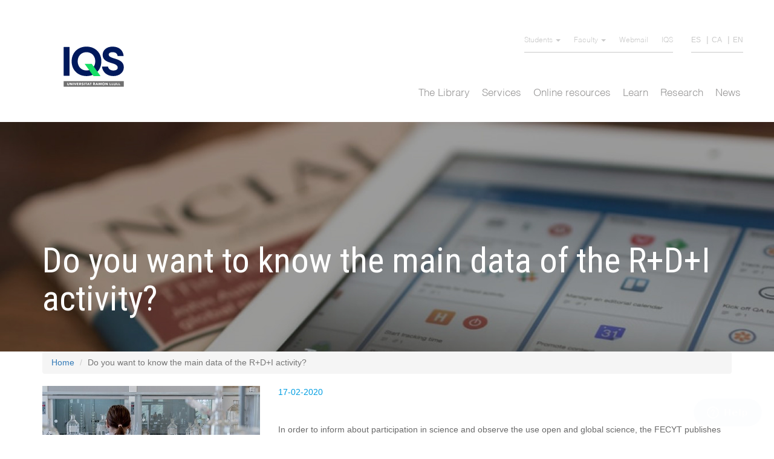

--- FILE ---
content_type: text/html; charset=utf-8
request_url: https://biblioteca.iqs.edu/en/do-you-want-know-main-data-rdi-activity
body_size: 8624
content:
<!DOCTYPE html>
<html lang="en" dir="ltr" prefix="content: http://purl.org/rss/1.0/modules/content/ dc: http://purl.org/dc/terms/ foaf: http://xmlns.com/foaf/0.1/ og: http://ogp.me/ns# rdfs: http://www.w3.org/2000/01/rdf-schema# sioc: http://rdfs.org/sioc/ns# sioct: http://rdfs.org/sioc/types# skos: http://www.w3.org/2004/02/skos/core# xsd: http://www.w3.org/2001/XMLSchema#">
<head>
  <link rel="profile" href="http://www.w3.org/1999/xhtml/vocab" />
  <meta name="viewport" content="width=device-width, initial-scale=1.0">
  <meta http-equiv="Content-Type" content="text/html; charset=utf-8" />
<meta name="Generator" content="Drupal 7 (http://drupal.org)" />
<link rel="canonical" href="/en/do-you-want-know-main-data-rdi-activity" />
<link rel="shortlink" href="/en/node/760" />
<link rel="shortcut icon" href="https://biblioteca.iqs.edu/sites/all/themes/mysubtheme/favicon.ico" type="image/vnd.microsoft.icon" />
  <title>Do you want to know the main data of the R+D+I activity? | Biblioteca IQS</title>
  <style>
@import url("https://biblioteca.iqs.edu/modules/system/system.base.css?rr5bew");
</style>
<style>
@import url("https://biblioteca.iqs.edu/sites/all/modules/calendar/css/calendar_multiday.css?rr5bew");
@import url("https://biblioteca.iqs.edu/sites/all/modules/calendar_tooltips/calendar_tooltips.css?rr5bew");
@import url("https://biblioteca.iqs.edu/sites/all/modules/date/date_api/date.css?rr5bew");
@import url("https://biblioteca.iqs.edu/sites/all/modules/date/date_popup/themes/datepicker.1.7.css?rr5bew");
@import url("https://biblioteca.iqs.edu/sites/all/modules/date/date_repeat_field/date_repeat_field.css?rr5bew");
@import url("https://biblioteca.iqs.edu/modules/field/theme/field.css?rr5bew");
@import url("https://biblioteca.iqs.edu/modules/node/node.css?rr5bew");
@import url("https://biblioteca.iqs.edu/sites/all/modules/views/css/views.css?rr5bew");
@import url("https://biblioteca.iqs.edu/sites/all/modules/ckeditor/css/ckeditor.css?rr5bew");
</style>
<style>
@import url("https://biblioteca.iqs.edu/sites/all/modules/ctools/css/ctools.css?rr5bew");
@import url("https://biblioteca.iqs.edu/modules/locale/locale.css?rr5bew");
@import url("https://biblioteca.iqs.edu/sites/all/modules/webform/css/webform.css?rr5bew");
</style>
<style>
@import url("https://biblioteca.iqs.edu/sites/all/themes/mysubtheme/css/style.css?rr5bew");
@import url("https://biblioteca.iqs.edu/sites/all/themes/mysubtheme/css/optimo.css?rr5bew");
</style>
  <!-- HTML5 element support for IE6-8 -->
  <!--[if lt IE 9]>
    <script src="https://cdn.jsdelivr.net/html5shiv/3.7.3/html5shiv-printshiv.min.js"></script>
  <![endif]-->
  <script src="https://biblioteca.iqs.edu/sites/all/modules/jquery_update/replace/jquery/1.10/jquery.min.js?v=1.10.2"></script>
<script src="https://biblioteca.iqs.edu/misc/jquery-extend-3.4.0.js?v=1.10.2"></script>
<script src="https://biblioteca.iqs.edu/misc/jquery-html-prefilter-3.5.0-backport.js?v=1.10.2"></script>
<script src="https://biblioteca.iqs.edu/misc/jquery.once.js?v=1.2"></script>
<script src="https://biblioteca.iqs.edu/misc/drupal.js?rr5bew"></script>
<script src="https://biblioteca.iqs.edu/sites/all/modules/beautytips/js/jquery.bt.min.js?v=0.9.5-rc1"></script>
<script src="https://biblioteca.iqs.edu/sites/all/modules/beautytips/js/beautytips.min.js?v=7.x-2.x"></script>
<script src="https://biblioteca.iqs.edu/sites/all/modules/field_group/field_group.js?rr5bew"></script>
<script src="https://biblioteca.iqs.edu/sites/all/modules/webform/js/webform.js?rr5bew"></script>
<script src="https://biblioteca.iqs.edu/sites/all/themes/mysubtheme/bootstrap/assets/javascripts/bootstrap/affix.js?rr5bew"></script>
<script src="https://biblioteca.iqs.edu/sites/all/themes/mysubtheme/bootstrap/assets/javascripts/bootstrap/alert.js?rr5bew"></script>
<script src="https://biblioteca.iqs.edu/sites/all/themes/mysubtheme/bootstrap/assets/javascripts/bootstrap/button.js?rr5bew"></script>
<script src="https://biblioteca.iqs.edu/sites/all/themes/mysubtheme/bootstrap/assets/javascripts/bootstrap/carousel.js?rr5bew"></script>
<script src="https://biblioteca.iqs.edu/sites/all/themes/mysubtheme/bootstrap/assets/javascripts/bootstrap/collapse.js?rr5bew"></script>
<script src="https://biblioteca.iqs.edu/sites/all/themes/mysubtheme/bootstrap/assets/javascripts/bootstrap/dropdown.js?rr5bew"></script>
<script src="https://biblioteca.iqs.edu/sites/all/themes/mysubtheme/bootstrap/assets/javascripts/bootstrap/modal.js?rr5bew"></script>
<script src="https://biblioteca.iqs.edu/sites/all/themes/mysubtheme/bootstrap/assets/javascripts/bootstrap/tooltip.js?rr5bew"></script>
<script src="https://biblioteca.iqs.edu/sites/all/themes/mysubtheme/bootstrap/assets/javascripts/bootstrap/popover.js?rr5bew"></script>
<script src="https://biblioteca.iqs.edu/sites/all/themes/mysubtheme/bootstrap/assets/javascripts/bootstrap/scrollspy.js?rr5bew"></script>
<script src="https://biblioteca.iqs.edu/sites/all/themes/mysubtheme/bootstrap/assets/javascripts/bootstrap/tab.js?rr5bew"></script>
<script src="https://biblioteca.iqs.edu/sites/all/themes/mysubtheme/bootstrap/assets/javascripts/bootstrap/transition.js?rr5bew"></script>
<script src="https://biblioteca.iqs.edu/sites/all/themes/mysubtheme/js/scripts.js?rr5bew"></script>
<script>jQuery.extend(Drupal.settings, {"basePath":"\/","pathPrefix":"en\/","ajaxPageState":{"theme":"mysubtheme","theme_token":"pfuBfvT44QdSILRoJKUuL9SQJn8Ei_Ve8b8xb2sAWQQ","js":{"sites\/all\/themes\/bootstrap\/js\/bootstrap.js":1,"sites\/all\/modules\/jquery_update\/replace\/jquery\/1.10\/jquery.min.js":1,"misc\/jquery-extend-3.4.0.js":1,"misc\/jquery-html-prefilter-3.5.0-backport.js":1,"misc\/jquery.once.js":1,"misc\/drupal.js":1,"sites\/all\/modules\/beautytips\/js\/jquery.bt.min.js":1,"sites\/all\/modules\/beautytips\/js\/beautytips.min.js":1,"sites\/all\/modules\/field_group\/field_group.js":1,"sites\/all\/modules\/webform\/js\/webform.js":1,"sites\/all\/themes\/mysubtheme\/bootstrap\/assets\/javascripts\/bootstrap\/affix.js":1,"sites\/all\/themes\/mysubtheme\/bootstrap\/assets\/javascripts\/bootstrap\/alert.js":1,"sites\/all\/themes\/mysubtheme\/bootstrap\/assets\/javascripts\/bootstrap\/button.js":1,"sites\/all\/themes\/mysubtheme\/bootstrap\/assets\/javascripts\/bootstrap\/carousel.js":1,"sites\/all\/themes\/mysubtheme\/bootstrap\/assets\/javascripts\/bootstrap\/collapse.js":1,"sites\/all\/themes\/mysubtheme\/bootstrap\/assets\/javascripts\/bootstrap\/dropdown.js":1,"sites\/all\/themes\/mysubtheme\/bootstrap\/assets\/javascripts\/bootstrap\/modal.js":1,"sites\/all\/themes\/mysubtheme\/bootstrap\/assets\/javascripts\/bootstrap\/tooltip.js":1,"sites\/all\/themes\/mysubtheme\/bootstrap\/assets\/javascripts\/bootstrap\/popover.js":1,"sites\/all\/themes\/mysubtheme\/bootstrap\/assets\/javascripts\/bootstrap\/scrollspy.js":1,"sites\/all\/themes\/mysubtheme\/bootstrap\/assets\/javascripts\/bootstrap\/tab.js":1,"sites\/all\/themes\/mysubtheme\/bootstrap\/assets\/javascripts\/bootstrap\/transition.js":1,"sites\/all\/themes\/mysubtheme\/js\/scripts.js":1},"css":{"modules\/system\/system.base.css":1,"sites\/all\/modules\/calendar\/css\/calendar_multiday.css":1,"sites\/all\/modules\/calendar_tooltips\/calendar_tooltips.css":1,"sites\/all\/modules\/date\/date_api\/date.css":1,"sites\/all\/modules\/date\/date_popup\/themes\/datepicker.1.7.css":1,"sites\/all\/modules\/date\/date_repeat_field\/date_repeat_field.css":1,"modules\/field\/theme\/field.css":1,"modules\/node\/node.css":1,"sites\/all\/modules\/views\/css\/views.css":1,"sites\/all\/modules\/ckeditor\/css\/ckeditor.css":1,"sites\/all\/modules\/ctools\/css\/ctools.css":1,"modules\/locale\/locale.css":1,"sites\/all\/modules\/webform\/css\/webform.css":1,"sites\/all\/themes\/mysubtheme\/css\/style.css":1,"sites\/all\/themes\/mysubtheme\/css\/optimo.css":1}},"beautytipStyles":{"default":{"fill":"#000000","padding":8,"strokeStyle":"#B7B7B7","cornerRadius":0,"cssStyles":{"fontFamily":"\u0026quot;lucida grande\u0026quot;,tahoma,verdana,arial,sans-serif","fontSize":"11px","color":"#ffffff"},"shadow":"1"},"plain":[],"netflix":{"positions":["right","left"],"fill":"#FFF","padding":5,"shadow":true,"shadowBlur":12,"strokeStyle":"#B9090B","spikeLength":50,"spikeGirth":60,"cornerRadius":10,"centerPointY":0.1,"overlap":-8,"cssStyles":{"fontSize":"12px","fontFamily":"arial,helvetica,sans-serif"}},"facebook":{"fill":"#F7F7F7","padding":8,"strokeStyle":"#B7B7B7","cornerRadius":0,"cssStyles":{"fontFamily":"\u0022lucida grande\u0022,tahoma,verdana,arial,sans-serif","fontSize":"11px"}},"transparent":{"fill":"rgba(0, 0, 0, .8)","padding":20,"strokeStyle":"#CC0","strokeWidth":3,"spikeLength":40,"spikeGirth":40,"cornerRadius":40,"cssStyles":{"color":"#FFF","fontWeight":"bold"}},"big-green":{"fill":"#00FF4E","padding":20,"strokeWidth":0,"spikeLength":40,"spikeGirth":40,"cornerRadius":15,"cssStyles":{"fontFamily":"\u0022lucida grande\u0022,tahoma,verdana,arial,sans-serif","fontSize":"14px"}},"google-maps":{"positions":["top","bottom"],"fill":"#FFF","padding":15,"strokeStyle":"#ABABAB","strokeWidth":1,"spikeLength":65,"spikeGirth":40,"cornerRadius":25,"centerPointX":0.9,"cssStyles":[]},"hulu":{"fill":"#F4F4F4","strokeStyle":"#666666","spikeLength":20,"spikeGirth":10,"width":350,"overlap":0,"centerPointY":1,"cornerRadius":0,"cssStyles":{"fontFamily":"\u0022Lucida Grande\u0022,Helvetica,Arial,Verdana,sans-serif","fontSize":"12px","padding":"10px 14px"},"shadow":true,"shadowColor":"rgba(0,0,0,.5)","shadowBlur":8,"shadowOffsetX":4,"shadowOffsetY":4}},"beautytips":{"calendar-tooltips":{"cssSelect":".calendar-calendar .mini-day-on a, .calendar-calendar .day a, .calendar-calendar .mini-day-on span, .calendar-calendar .day span","contentSelector":"$(this).next().html()","trigger":["mouseover","mouseout"],"style":"facebook","list":["contentSelector","trigger"]}},"field_group":{"div":"full"},"urlIsAjaxTrusted":{"\/en\/do-you-want-know-main-data-rdi-activity":true},"bootstrap":{"anchorsFix":"0","anchorsSmoothScrolling":"0","formHasError":1,"popoverEnabled":1,"popoverOptions":{"animation":1,"html":0,"placement":"right","selector":"","trigger":"click","triggerAutoclose":1,"title":"","content":"","delay":0,"container":"body"},"tooltipEnabled":1,"tooltipOptions":{"animation":1,"html":0,"placement":"auto left","selector":"","trigger":"hover focus","delay":0,"container":"body"}}});</script>
    <script>
        (function(i,s,o,g,r,a,m){i['GoogleAnalyticsObject']=r;i[r]=i[r]||function(){
            (i[r].q=i[r].q||[]).push(arguments)},i[r].l=1*new Date();a=s.createElement(o),
            m=s.getElementsByTagName(o)[0];a.async=1;a.src=g;m.parentNode.insertBefore(a,m)
        })(window,document,'script','//www.google-analytics.com/analytics.js','ga');

        ga('create', 'UA-62942558-1', 'auto');
        ga('send', 'pageview');

    </script>

    <!-- Analytics -->
    <!-- Google tag (gtag.js) -->
      <script async src="https://www.googletagmanager.com/gtag/js?id=G-487W9EPKKV"></script>
      <script>
        window.dataLayer = window.dataLayer || [];
        function gtag(){dataLayer.push(arguments);}
        gtag('js', new Date());

        gtag('config', 'G-487W9EPKKV');
      </script>
    <!-- Analytics -->

    <script src="https://use.fontawesome.com/10a078522e.js"></script>
</head>
<body class="html not-front not-logged-in no-sidebars page-node page-node- page-node-760 node-type-news i18n-en">
  <div id="skip-link">
    <a href="#main-content" class="element-invisible element-focusable">Skip to main content</a>
  </div>
    
<header id="navbar" role="banner" class="navbar container navbar-default">
    <div id="navbardiv">
        <div  class="content-header container">
      <div class="region region-header">
    <section id="block-menu-block-2" class="block block-menu-block clearfix">

      
  <div class="menu-block-wrapper menu-block-2 menu-name-menu-secondary-menu parent-mlid-0 menu-level-1">
  <ul class="menu nav"><li class="first expanded menu-mlid-838 dropdown"><a href="/en" title="" class="dropdown-toggle dropdown-toggle" data-toggle="dropdown">Students <span class="caret"></span></a><ul class="dropdown-menu"><li class="first leaf menu-mlid-840"><a href="https://moodle.iqs.url.edu/login/index.php?lang=en" title="">Virtual Campus</a></li>
<li class="last leaf menu-mlid-842"><a href="https://sgaw.iqs.url.edu/cosmos/Controlador/?apl=Uninavs&amp;gu=a&amp;idNav=inicio&amp;NuevaSesionUsuario=true&amp;NombreUsuarioAlumno=ALUMNO&amp;idioma=en.GB&amp;chl=S" title="">SIGMA</a></li>
</ul></li>
<li class="expanded menu-mlid-844 dropdown"><a href="/en" title="" class="dropdown-toggle dropdown-toggle" data-toggle="dropdown">Faculty <span class="caret"></span></a><ul class="dropdown-menu"><li class="first leaf menu-mlid-846"><a href="https://moodle.iqs.url.edu/login/index.php?lang=en" title="" target="_blank">Virtual Campus</a></li>
<li class="last leaf menu-mlid-848"><a href="https://sgaw.iqs.url.edu/cosmos/Controlador/?apl=Uninavs&amp;gu=s&amp;idNav=inicio&amp;NuevaSesionUsuario=true&amp;idioma=en.GB&amp;chl=S" title="" target="_blank">SIGMA</a></li>
</ul></li>
<li class="leaf menu-mlid-851"><a href="https://outlook.office.com/mail" title="" target="_blank">Webmail</a></li>
<li class="last leaf menu-mlid-853"><a href="https://www.iqs.edu/en" title="" target="_blank">IQS</a></li>
</ul></div>

</section>
<section id="block-locale-language" class="block block-locale clearfix">

      
  <ul class="language-switcher-locale-url"><li class="es first"><a href="/es/quieres-conocer-los-principales-datos-de-la-actividad-idi" class="language-link language-link" xml:lang="es" title="¿Quieres conocer los principales datos de la actividad I+D+I?">ES</a></li>
<li class="ca"><a href="/ca/vols-coneixer-les-dades-principals-de-lactivitat-rdi" class="language-link language-link" xml:lang="ca" title="Vols conèixer les dades principals de l&#039;activitat R+D+I?">CA</a></li>
<li class="en last active"><a href="/en/do-you-want-know-main-data-rdi-activity" class="language-link active language-link active" xml:lang="en" title="Do you want to know the main data of the R+D+I activity?">EN</a></li>
</ul>
</section>
  </div>

    <div class="navbar-header">
              <a class="logo navbar-btn pull-left" href="/en" title="Home">
          <!-- <img src="https://biblioteca.iqs.edu/sites/default/files/logo.png" alt="Home" /> -->
          <img src="/sites/default/files/logo_nou.svg" alt="Home" style="width:140px" />
        </a>
      
      
              <button type="button" class="navbar-toggle" data-toggle="collapse" data-target="#navbar-collapse">
          <span class="sr-only">Toggle navigation</span>
          <span class="icon-bar"></span>
          <span class="icon-bar"></span>
          <span class="icon-bar"></span>
        </button>
      
      <div class="language-responsive">
        <ul class="language-switcher-locale-url"><li class="es first"><a href="/es/quieres-conocer-los-principales-datos-de-la-actividad-idi" class="language-link language-link" xml:lang="es" title="¿Quieres conocer los principales datos de la actividad I+D+I?">ES</a></li>
<li class="ca"><a href="/ca/vols-coneixer-les-dades-principals-de-lactivitat-rdi" class="language-link language-link" xml:lang="ca" title="Vols conèixer les dades principals de l&#039;activitat R+D+I?">CA</a></li>
<li class="en last active"><a href="/en/do-you-want-know-main-data-rdi-activity" class="language-link active language-link active" xml:lang="en" title="Do you want to know the main data of the R+D+I activity?">EN</a></li>
</ul>      </div>
    </div>

          <div class="navbar-collapse collapse" id="navbar-collapse">
        <nav role="navigation">
                                                                            <div class="main-menu-desktop"><nav class="menu-name-main-menu">
    <div class="region region-navigation">
        <!-- Collect the nav links, forms, and other content for toggling -->
        <div class="menuprincipal" id="bs-example-navbar-collapse-1">
                        <ul class="menu nav">
                                                        <li  class="dropdown"  id="menu_1">
                        <a href="javascript:void(null);"  class="dropdown-toggle" data-toggle="dropdownNO"  >The Library</a>
                                                    <ul class="dropdown-menu nivell2" >
                                                                <li ><a href="/en/library/presentation">Presentation</a>
                                                                    </li>
                                                                <li ><a href="/en/library/access-and-rules">Access and rules</a>
                                                                    </li>
                                                                <li ><a href="/en/library/url-libraries">URL Libraries</a>
                                                                    </li>
                                                                <li ><a href="/en/library/calendar-and-schedules">Schedules and calendar</a>
                                                                    </li>
                                                                <li ><a href="/en/library/areas-and-facilities">Areas and facilities</a>
                                                                    </li>
                                                                <li ><a href="/en/library/staff">Staff</a>
                                                                    </li>
                                                                <li ><a href="/en/library/exhibitions">Exhibitions</a>
                                                                    </li>
                                                            </ul>                    </li>
                                                            <li  class="dropdown"  id="menu_2">
                        <a href="javascript:void(null);"  class="dropdown-toggle" data-toggle="dropdownNO"  >Services</a>
                                                    <ul class="dropdown-menu nivell2" >
                                                                <li ><a href="/en/services/my-account-loans-renewals">My Account (loans, renewals,...)</a>
                                                                    </li>
                                                                <li ><a href="/en/services/leganto-recommended-bibliography">Leganto: Recommended bibliography</a>
                                                                    </li>
                                                                <li ><a href="/en/services/purchase-forms-poi-and-pas">Purchase forms (PDI and PAS)</a>
                                                                    </li>
                                                                <li ><a href="/en/services/loan">Loan</a>
                                                                    </li>
                                                                <li ><a href="/en/services/obtaining-articles-and-book-chapters">Obtaining articles and book chapters</a>
                                                                    </li>
                                                                <li ><a href="/en/services/user-training">User training</a>
                                                                    </li>
                                                                <li ><a href="/en/services/circuit-journals-and-newspapers">Circuit of journals and newspapers</a>
                                                                    </li>
                                                                <li ><a href="/en/services/bibliographical-acquisitions">Bibliographical Acquisitions</a>
                                                                    </li>
                                                                <li ><a href="/en/services/other-services">Other services</a>
                                                                    </li>
                                                            </ul>                    </li>
                                                            <li  class="dropdown"  id="menu_3">
                        <a href="javascript:void(null);"  class="dropdown-toggle" data-toggle="dropdownNO"  >Online resources</a>
                                                    <ul class="dropdown-menu nivell2" >
                                                                <li ><a href="/en/online-resources/databases">Databases and other resources</a>
                                                                    </li>
                                                                <li ><a href="/en/online-resources/electronic-books">Electronic books</a>
                                                                    </li>
                                                                <li ><a href="/en/online-resources/electronic-journals">Electronic journals</a>
                                                                    </li>
                                                                <li  class="dropdown2" ><a href="/en/online-resources/electronic-resources-guides">Electronic Resources Guides</a>
                                                                            <ul class="dropdown2-menu menu3 nivell3">
                                                                                    <li><a href="/en/electronic-resources-guides/business-source-ultimate"> <!--<i class="fas fa-plus-circle"></i>--> Business Source Ultimate</a></li>
                                                                                    <li><a href="/en/electronic-resources-guides/mendeley"> <!--<i class="fas fa-plus-circle"></i>--> Mendeley</a></li>
                                                                                    <li><a href="/en/electronic-resources-guides/passport-euromonitor"> <!--<i class="fas fa-plus-circle"></i>--> Passport Euromonitor</a></li>
                                                                                    <li><a href="/en/electronic-resources-guides/sabi"> <!--<i class="fas fa-plus-circle"></i>--> SABI</a></li>
                                                                                    <li><a href="/en/electronic-resources-guides/scifinder-n"> <!--<i class="fas fa-plus-circle"></i>--> Scifinder</a></li>
                                                                                    <li><a href="/en/electronic-resources-guides/scopus"> <!--<i class="fas fa-plus-circle"></i>--> Scopus</a></li>
                                                                                    <li><a href="/en/electronic-resources-guides/springer"> <!--<i class="fas fa-plus-circle"></i>--> Springer</a></li>
                                                                                    <li><a href="/en/electronic-resources-guides/web-science"> <!--<i class="fas fa-plus-circle"></i>--> Web of Science</a></li>
                                                                                </ul>                                </li>
                                                                <li ><a href="/en/online-resources/discovery-tool">Discovery tool</a>
                                                                    </li>
                                                                <li ><a href="/en/online-resources/mendeley">Reference manager: Mendeley</a>
                                                                    </li>
                                                            </ul>                    </li>
                                                            <li  class="dropdown"  id="menu_4">
                        <a href="javascript:void(null);"  class="dropdown-toggle" data-toggle="dropdownNO"  >Learn</a>
                                                    <ul class="dropdown-menu nivell2" >
                                                                <li ><a href="/en/learn/how-search-catalogue">How to search in the catalogue</a>
                                                                    </li>
                                                                <li ><a href="/en/learn/how-make-reservations">How to make reservations</a>
                                                                    </li>
                                                                <li ><a href="/en/services/leganto-recommended-bibliography">Leganto: Recommended bibliography</a>
                                                                    </li>
                                                                <li  class="dropdown2" ><a href="/en/learn/final-degree-master-project">Final Degree / Master Project</a>
                                                                            <ul class="dropdown2-menu menu3 nivell3">
                                                                                    <li><a href="/en/final-degree-master-project/final-projects-iqs-201920"> <!--<i class="fas fa-plus-circle"></i>--> Final Projects IQS 2019/20</a></li>
                                                                                    <li><a href="/en/final-degree-master-project/final-projects-iqs-202021"> <!--<i class="fas fa-plus-circle"></i>--> Final Projects IQS 2020/21</a></li>
                                                                                    <li><a href="/en/final-degree-master-project/final-projects-iqs-202122"> <!--<i class="fas fa-plus-circle"></i>--> Final Projects IQS 2021/22</a></li>
                                                                                </ul>                                </li>
                                                                <li ><a href="/en/research/copyrights-and-citation-documents">Citation of documents</a>
                                                                    </li>
                                                            </ul>                    </li>
                                                            <li  class="dropdown"  id="menu_5">
                        <a href="javascript:void(null);"  class="dropdown-toggle" data-toggle="dropdownNO"  >Research</a>
                                                    <ul class="dropdown-menu nivell2" >
                                                                <li  class="dropdown2" ><a href="/en/research/researcher-profile">Researcher profile</a>
                                                                            <ul class="dropdown2-menu menu3 nivell3">
                                                                                    <li><a href="/en/researcher-profile/merit-url-research-portal"> <!--<i class="fas fa-plus-circle"></i>--> MERIT: URL Research Portal</a></li>
                                                                                </ul>                                </li>
                                                                <li  class="dropdown2" ><a href="/en/research/scientific-production">Scientific production</a>
                                                                            <ul class="dropdown2-menu menu3 nivell3">
                                                                                    <li><a href="/en/scientific-production/advices-publish"> <!--<i class="fas fa-plus-circle"></i>--> Advices to publish</a></li>
                                                                                    <li><a href="/en/scientific-production/where-publish"> <!--<i class="fas fa-plus-circle"></i>--> Where to publish?</a></li>
                                                                                    <li><a href="/en/scientific-production/iqs-scientific-production-2024"> <!--<i class="fas fa-plus-circle"></i>--> IQS Scientific production 2024</a></li>
                                                                                    <li><a href="/en/scientific-production/iqs-scientific-production-2023"> <!--<i class="fas fa-plus-circle"></i>--> IQS Scientific production 2023</a></li>
                                                                                    <li><a href="/en/scientific-production/iqs-scientific-production-2022"> <!--<i class="fas fa-plus-circle"></i>--> IQS Scientific production 2022</a></li>
                                                                                    <li><a href="/en/scientific-production/iqs-scientific-production-2021"> <!--<i class="fas fa-plus-circle"></i>--> IQS Scientific production 2021</a></li>
                                                                                    <li><a href="/en/scientific-production/iqs-scientific-production-2020"> <!--<i class="fas fa-plus-circle"></i>--> IQS Scientific production 2020</a></li>
                                                                                    <li><a href="/en/scientific-production/iqs-scientific-production-2019"> <!--<i class="fas fa-plus-circle"></i>--> IQS scientific production 2019</a></li>
                                                                                </ul>                                </li>
                                                                <li  class="dropdown2" ><a href="/en/research/scientific-evaluation">Scientific evaluation</a>
                                                                            <ul class="dropdown2-menu menu3 nivell3">
                                                                                    <li><a href="/en/scientific-evaluation/scientific-evaluation-indicators"> <!--<i class="fas fa-plus-circle"></i>--> Scientific evaluation indicators</a></li>
                                                                                    <li><a href="/en/scientific-evaluation/search-your-citations"> <!--<i class="fas fa-plus-circle"></i>--> Search your citations</a></li>
                                                                                    <li><a href="/en/scientific-evaluation/accreditations"> <!--<i class="fas fa-plus-circle"></i>--> Accreditations</a></li>
                                                                                </ul>                                </li>
                                                                <li  class="dropdown2" ><a href="/en/research/open-science">Open Science</a>
                                                                            <ul class="dropdown2-menu menu3 nivell3">
                                                                                    <li><a href="/en/open-science/dau-repository"> <!--<i class="fas fa-plus-circle"></i>--> DAU Repository</a></li>
                                                                                    <li><a href="/en/open-science/publish-open-access"> <!--<i class="fas fa-plus-circle"></i>--> Publish in Open Access</a></li>
                                                                                    <li><a href="/en/open-science/research-data"> <!--<i class="fas fa-plus-circle"></i>--> Research Data</a></li>
                                                                                </ul>                                </li>
                                                                <li ><a href="/en/research/copyrights-and-citation-documents">Copyrights and citation of documents</a>
                                                                    </li>
                                                                <li ><a href="/en/research/avoiding-plagiarism">Avoiding plagiarism</a>
                                                                    </li>
                                                                <li  class="dropdown2" ><a href="/en/research/teaching-tools">Teaching tools</a>
                                                                            <ul class="dropdown2-menu menu3 nivell3">
                                                                                    <li><a href="/en/teaching-tools/publishing-and-content-creation"> <!--<i class="fas fa-plus-circle"></i>--> Publishing and content creation</a></li>
                                                                                    <li><a href="/en/teaching-tools/information-search"> <!--<i class="fas fa-plus-circle"></i>--> Information search</a></li>
                                                                                    <li><a href="/en/teaching-tools/communication-and-teamwork"> <!--<i class="fas fa-plus-circle"></i>--> Communication and teamwork</a></li>
                                                                                    <li><a href="/en/teaching-tools/software"> <!--<i class="fas fa-plus-circle"></i>--> Software</a></li>
                                                                                </ul>                                </li>
                                                            </ul>                    </li>
                                                            <li  id="menu_6">
                        <a href="/en/news"  >News</a>
                                            </li>
                                </ul>
        </div>
        <!-- /.navbar-collapse -->
    </div>
</nav>
</div>
              <div class="main-menu-mobile"><nav class="menu-name-main-menu">
    <div class="region region-navigation">
        <!-- Collect the nav links, forms, and other content for toggling -->
        <div class="menuprincipal" id="bs-example-navbar-collapse-1">
                        <ul class="menu nav">
                                                        <li  class="dropdown"  id="menu_1">
                        <a href="javascript:void(null);"  class="dropdown-toggle" data-toggle="dropdownNO"  >The Library</a>
                                                    <ul class="dropdown-menu nivell2" >
                                                                <li ><a href="/en/library/presentation">Presentation</a>
                                                                    </li>
                                                                <li ><a href="/en/library/access-and-rules">Access and rules</a>
                                                                    </li>
                                                                <li ><a href="/en/library/url-libraries">URL Libraries</a>
                                                                    </li>
                                                                <li ><a href="/en/library/calendar-and-schedules">Schedules and calendar</a>
                                                                    </li>
                                                                <li ><a href="/en/library/areas-and-facilities">Areas and facilities</a>
                                                                    </li>
                                                                <li ><a href="/en/library/staff">Staff</a>
                                                                    </li>
                                                                <li ><a href="/en/library/exhibitions">Exhibitions</a>
                                                                    </li>
                                                            </ul>                    </li>
                                                            <li  class="dropdown"  id="menu_2">
                        <a href="javascript:void(null);"  class="dropdown-toggle" data-toggle="dropdownNO"  >Services</a>
                                                    <ul class="dropdown-menu nivell2" >
                                                                <li ><a href="/en/services/my-account-loans-renewals">My Account (loans, renewals,...)</a>
                                                                    </li>
                                                                <li ><a href="/en/services/leganto-recommended-bibliography">Leganto: Recommended bibliography</a>
                                                                    </li>
                                                                <li ><a href="/en/services/purchase-forms-poi-and-pas">Purchase forms (PDI and PAS)</a>
                                                                    </li>
                                                                <li ><a href="/en/services/loan">Loan</a>
                                                                    </li>
                                                                <li ><a href="/en/services/obtaining-articles-and-book-chapters">Obtaining articles and book chapters</a>
                                                                    </li>
                                                                <li ><a href="/en/services/user-training">User training</a>
                                                                    </li>
                                                                <li ><a href="/en/services/circuit-journals-and-newspapers">Circuit of journals and newspapers</a>
                                                                    </li>
                                                                <li ><a href="/en/services/bibliographical-acquisitions">Bibliographical Acquisitions</a>
                                                                    </li>
                                                                <li ><a href="/en/services/other-services">Other services</a>
                                                                    </li>
                                                            </ul>                    </li>
                                                            <li  class="dropdown"  id="menu_3">
                        <a href="javascript:void(null);"  class="dropdown-toggle" data-toggle="dropdownNO"  >Online resources</a>
                                                    <ul class="dropdown-menu nivell2" >
                                                                <li ><a href="/en/online-resources/databases">Databases and other resources</a>
                                                                    </li>
                                                                <li ><a href="/en/online-resources/electronic-books">Electronic books</a>
                                                                    </li>
                                                                <li ><a href="/en/online-resources/electronic-journals">Electronic journals</a>
                                                                    </li>
                                                                <li  class="dropdown2" ><a href="/en/online-resources/electronic-resources-guides">Electronic Resources Guides</a>
                                                                            <ul class="dropdown2-menu menu3 nivell3">
                                                                                    <li><a href="/en/electronic-resources-guides/business-source-ultimate"> <!--<i class="fas fa-plus-circle"></i>--> Business Source Ultimate</a></li>
                                                                                    <li><a href="/en/electronic-resources-guides/mendeley"> <!--<i class="fas fa-plus-circle"></i>--> Mendeley</a></li>
                                                                                    <li><a href="/en/electronic-resources-guides/passport-euromonitor"> <!--<i class="fas fa-plus-circle"></i>--> Passport Euromonitor</a></li>
                                                                                    <li><a href="/en/electronic-resources-guides/sabi"> <!--<i class="fas fa-plus-circle"></i>--> SABI</a></li>
                                                                                    <li><a href="/en/electronic-resources-guides/scifinder-n"> <!--<i class="fas fa-plus-circle"></i>--> Scifinder</a></li>
                                                                                    <li><a href="/en/electronic-resources-guides/scopus"> <!--<i class="fas fa-plus-circle"></i>--> Scopus</a></li>
                                                                                    <li><a href="/en/electronic-resources-guides/springer"> <!--<i class="fas fa-plus-circle"></i>--> Springer</a></li>
                                                                                    <li><a href="/en/electronic-resources-guides/web-science"> <!--<i class="fas fa-plus-circle"></i>--> Web of Science</a></li>
                                                                                </ul>                                </li>
                                                                <li ><a href="/en/online-resources/discovery-tool">Discovery tool</a>
                                                                    </li>
                                                                <li ><a href="/en/online-resources/mendeley">Reference manager: Mendeley</a>
                                                                    </li>
                                                            </ul>                    </li>
                                                            <li  class="dropdown"  id="menu_4">
                        <a href="javascript:void(null);"  class="dropdown-toggle" data-toggle="dropdownNO"  >Learn</a>
                                                    <ul class="dropdown-menu nivell2" >
                                                                <li ><a href="/en/learn/how-search-catalogue">How to search in the catalogue</a>
                                                                    </li>
                                                                <li ><a href="/en/learn/how-make-reservations">How to make reservations</a>
                                                                    </li>
                                                                <li ><a href="/en/services/leganto-recommended-bibliography">Leganto: Recommended bibliography</a>
                                                                    </li>
                                                                <li  class="dropdown2" ><a href="/en/learn/final-degree-master-project">Final Degree / Master Project</a>
                                                                            <ul class="dropdown2-menu menu3 nivell3">
                                                                                    <li><a href="/en/final-degree-master-project/final-projects-iqs-201920"> <!--<i class="fas fa-plus-circle"></i>--> Final Projects IQS 2019/20</a></li>
                                                                                    <li><a href="/en/final-degree-master-project/final-projects-iqs-202021"> <!--<i class="fas fa-plus-circle"></i>--> Final Projects IQS 2020/21</a></li>
                                                                                    <li><a href="/en/final-degree-master-project/final-projects-iqs-202122"> <!--<i class="fas fa-plus-circle"></i>--> Final Projects IQS 2021/22</a></li>
                                                                                </ul>                                </li>
                                                                <li ><a href="/en/research/copyrights-and-citation-documents">Citation of documents</a>
                                                                    </li>
                                                            </ul>                    </li>
                                                            <li  class="dropdown"  id="menu_5">
                        <a href="javascript:void(null);"  class="dropdown-toggle" data-toggle="dropdownNO"  >Research</a>
                                                    <ul class="dropdown-menu nivell2" >
                                                                <li  class="dropdown2" ><a href="/en/research/researcher-profile">Researcher profile</a>
                                                                            <ul class="dropdown2-menu menu3 nivell3">
                                                                                    <li><a href="/en/researcher-profile/merit-url-research-portal"> <!--<i class="fas fa-plus-circle"></i>--> MERIT: URL Research Portal</a></li>
                                                                                </ul>                                </li>
                                                                <li  class="dropdown2" ><a href="/en/research/scientific-production">Scientific production</a>
                                                                            <ul class="dropdown2-menu menu3 nivell3">
                                                                                    <li><a href="/en/scientific-production/advices-publish"> <!--<i class="fas fa-plus-circle"></i>--> Advices to publish</a></li>
                                                                                    <li><a href="/en/scientific-production/where-publish"> <!--<i class="fas fa-plus-circle"></i>--> Where to publish?</a></li>
                                                                                    <li><a href="/en/scientific-production/iqs-scientific-production-2024"> <!--<i class="fas fa-plus-circle"></i>--> IQS Scientific production 2024</a></li>
                                                                                    <li><a href="/en/scientific-production/iqs-scientific-production-2023"> <!--<i class="fas fa-plus-circle"></i>--> IQS Scientific production 2023</a></li>
                                                                                    <li><a href="/en/scientific-production/iqs-scientific-production-2022"> <!--<i class="fas fa-plus-circle"></i>--> IQS Scientific production 2022</a></li>
                                                                                    <li><a href="/en/scientific-production/iqs-scientific-production-2021"> <!--<i class="fas fa-plus-circle"></i>--> IQS Scientific production 2021</a></li>
                                                                                    <li><a href="/en/scientific-production/iqs-scientific-production-2020"> <!--<i class="fas fa-plus-circle"></i>--> IQS Scientific production 2020</a></li>
                                                                                    <li><a href="/en/scientific-production/iqs-scientific-production-2019"> <!--<i class="fas fa-plus-circle"></i>--> IQS scientific production 2019</a></li>
                                                                                </ul>                                </li>
                                                                <li  class="dropdown2" ><a href="/en/research/scientific-evaluation">Scientific evaluation</a>
                                                                            <ul class="dropdown2-menu menu3 nivell3">
                                                                                    <li><a href="/en/scientific-evaluation/scientific-evaluation-indicators"> <!--<i class="fas fa-plus-circle"></i>--> Scientific evaluation indicators</a></li>
                                                                                    <li><a href="/en/scientific-evaluation/search-your-citations"> <!--<i class="fas fa-plus-circle"></i>--> Search your citations</a></li>
                                                                                    <li><a href="/en/scientific-evaluation/accreditations"> <!--<i class="fas fa-plus-circle"></i>--> Accreditations</a></li>
                                                                                </ul>                                </li>
                                                                <li  class="dropdown2" ><a href="/en/research/open-science">Open Science</a>
                                                                            <ul class="dropdown2-menu menu3 nivell3">
                                                                                    <li><a href="/en/open-science/dau-repository"> <!--<i class="fas fa-plus-circle"></i>--> DAU Repository</a></li>
                                                                                    <li><a href="/en/open-science/publish-open-access"> <!--<i class="fas fa-plus-circle"></i>--> Publish in Open Access</a></li>
                                                                                    <li><a href="/en/open-science/research-data"> <!--<i class="fas fa-plus-circle"></i>--> Research Data</a></li>
                                                                                </ul>                                </li>
                                                                <li ><a href="/en/research/copyrights-and-citation-documents">Copyrights and citation of documents</a>
                                                                    </li>
                                                                <li ><a href="/en/research/avoiding-plagiarism">Avoiding plagiarism</a>
                                                                    </li>
                                                                <li  class="dropdown2" ><a href="/en/research/teaching-tools">Teaching tools</a>
                                                                            <ul class="dropdown2-menu menu3 nivell3">
                                                                                    <li><a href="/en/teaching-tools/publishing-and-content-creation"> <!--<i class="fas fa-plus-circle"></i>--> Publishing and content creation</a></li>
                                                                                    <li><a href="/en/teaching-tools/information-search"> <!--<i class="fas fa-plus-circle"></i>--> Information search</a></li>
                                                                                    <li><a href="/en/teaching-tools/communication-and-teamwork"> <!--<i class="fas fa-plus-circle"></i>--> Communication and teamwork</a></li>
                                                                                    <li><a href="/en/teaching-tools/software"> <!--<i class="fas fa-plus-circle"></i>--> Software</a></li>
                                                                                </ul>                                </li>
                                                            </ul>                    </li>
                                                            <li  id="menu_6">
                        <a href="/en/news"  >News</a>
                                            </li>
                                </ul>
        </div>
        <!-- /.navbar-collapse -->
    </div>
</nav>
</div>                  </nav>
      </div>
      </div>
    </div>
</header>

<div class="header-image">
                      <img src="https://biblioteca.iqs.edu/sites/default/files/banner_noticias-n.jpg" />
                    
</div>

<div class="container">
  
    <h1 class="page-header">Do you want to know the main data of the R+D+I activity?</h1>
  </div>


<div class="main-container container">

  <header role="banner" id="page-header">
    
  </header> <!-- /#page-header -->

  <div class="row">

    
    <section class="col-sm-12">
      <ol class="breadcrumb"><li><a href="/en">Home</a></li>
<li class="active">Do you want to know the main data of the R+D+I activity?</li>
</ol>      <a id="main-content"></a>
      
                                            

      

        <div class="region region-content">
    <section id="block-system-main" class="block block-system clearfix">

      
  <article id="node-760" class="node node-news  clearfix" about="/en/do-you-want-know-main-data-rdi-activity" typeof="sioc:Item foaf:Document">
    <header>
            <span property="dc:title" content="Do you want to know the main data of the R+D+I activity?" class="rdf-meta element-hidden"></span><span property="sioc:num_replies" content="0" datatype="xsd:integer" class="rdf-meta element-hidden"></span>      </header>
    <div class="group-row field-group-div row"><div class="group-left field-group-div col-sm-4"><div class="field field-name-field-image field-type-image field-label-hidden"><div class="field-items"><div class="field-item even"><img typeof="foaf:Image" class="img-responsive" src="https://biblioteca.iqs.edu/sites/default/files/laboratory-2815641_640_0.jpg" width="640" height="426" /></div></div></div></div><div class="group-right field-group-div col-sm-8"><div class="field field-name-field-date field-type-datetime field-label-hidden"><div class="field-items"><div class="field-item even"><span class="date-display-single" property="dc:date" datatype="xsd:dateTime" content="2020-02-17T00:00:00+01:00">17-02-2020</span></div></div></div><div class="field field-name-body field-type-text-with-summary field-label-hidden"><div class="field-items"><div class="field-item even" property="content:encoded"><p> </p>
<p>In order to inform about participation in science and observe the use open and global science, the FECYT publishes <strong>Indicadores del Sistema Español de Ciencia, Tecnologia e Innovación (2019).</strong></p>
<p>Some data in the following graphic:</p>
<p><img alt="" height="486" src="/sites/default/files/Novedades/percentages_fecyt.png" width="442" /></p>
<p>For more information check the website: <a href="https://www.fecyt.es/es/publicacion/indicadores-del-sistema-espanol-de-ciencia-tecnologia-e-innovacion-2019">https://www.fecyt.es/es/publicacion/indicadores-del-sistema-espanol-de-ciencia-tecnologia-e-innovacion-2019</a><br />
 </p>
<p> </p>
</div></div></div></div></div>    </article>

</section>
  </div>
    </section>

    
  </div>
</div>


  <div class="first-footer">
    <div class="container">
        <div class="region region-first-footer">
    <section id="block-block-1" class="block block-block col-sm-3 clearfix">

        <h2 class="block-title">Contact</h2>
    
  <p class="pnormal"><span style="color:#f8b121;">Biblioteca</span><br /><span>Via Augusta, 390<br />
08017 Barcelona, Spain<br />
Tel: +34 932 67 20 05<br /><a href="mailto:biblioteca@iqs.url.edu">biblioteca@iqs.url.edu</a></span></p>

</section>
<section id="block-block-2" class="block block-block col-sm-4 clearfix">

        <h2 class="block-title">Member of</h2>
    
  <p><a href="https://www.unijes.net/" target="_blank"><img alt="" src="../../sites/default/files/logo-jesuitas.jpg" /></a><a href="https://www.url.edu/en" target="_blank"><img alt="" src="../../sites/default/files/logo-ramon-llull.jpg" /></a></p>

</section>
<section id="block-webform-client-block-435" class="block block-webform col-sm-5 clearfix">

        <h2 class="block-title">Newsletter</h2>
    
  <form class="webform-client-form webform-client-form-435" action="/en/do-you-want-know-main-data-rdi-activity" method="post" id="webform-client-form-435" accept-charset="UTF-8"><div><div class="webform-progressbar">
  

  
  </div>
<div class="form-item webform-component webform-component-email webform-component--email form-group form-item form-item-submitted-email form-type-webform-email form-group"><input required="required" class="email form-control form-text form-email required" title="Email" data-toggle="tooltip" type="email" id="edit-submitted-email" name="submitted[email]" size="60" /> <label class="control-label element-invisible" for="edit-submitted-email">Email <span class="form-required" title="This field is required.">*</span></label>
</div><input type="hidden" name="details[sid]" />
<input type="hidden" name="details[page_num]" value="1" />
<input type="hidden" name="details[page_count]" value="1" />
<input type="hidden" name="details[finished]" value="0" />
<input type="hidden" name="form_build_id" value="form-8H9OL1zjsOfOApRWBiHUO0qwRmzErM9VJaPhvmR3DbQ" />
<input type="hidden" name="form_id" value="webform_client_form_435" />
<div class="form-actions"><button class="webform-submit button-primary btn btn-default form-submit" type="submit" name="op" value="Send">Send</button>
</div></div></form>
</section>
  </div>
    </div>
    </div>

  <div class="second-footer">
    <div class="container">
        <div class="region region-second-footer">
    <section id="block-block-4" class="block block-block col-sm-6 clearfix">

      
  <p>© 2019 IQS Barcelona.</p>

</section>
<section id="block-menu-block-4" class="block block-menu-block col-sm-6 clearfix">

      
  <div class="menu-block-wrapper menu-block-4 menu-name-menu-footer-menu parent-mlid-0 menu-level-1">
  <ul class="menu nav"><li class="first last leaf menu-mlid-831"><a href="https://www.iqs.edu/en/data-protection-policy" title="" target="_blank">Privacy Policy</a></li>
</ul></div>

</section>
  </div>
    </div>
    </div>
<script type="text/javascript">
    window.onscroll = function () {
        myFunction()
    };

    // Get the navbar
    var navbar = document.getElementById("navbardiv");
    //var divcontent = document.getElementById("content");

    // Get the offset position of the navbar
    var sticky = navbar.offsetTop;

    // Add the sticky class to the navbar when you reach its scroll position. Remove "sticky" when you leave the scroll position
    function myFunction() {
        console.log(window.pageYOffset);
        console.log(sticky);
        if (window.pageYOffset > sticky) {
            navbar.classList.add("sticky2");
            console.log("add");
            //divcontent.classList.add("stickycontent")
        } else {
            navbar.classList.remove("sticky2");
            //divcontent.classList.remove("stickycontent");
        }
    }

    window.$zopim||(function(d,s){var z=$zopim=function(c){z._.push(c)},$=z.s=
        d.createElement(s),e=d.getElementsByTagName(s)[0];z.set=function(o){z.set.
    _.push(o)};z._=[];z.set._=[];$.async=!0;$.setAttribute('charset','utf-8');
        $.src='//v2.zopim.com/?1sk0enIqh0uR6bqEyADxh46O94b0q6yP';z.t=+new Date;$.
            type='text/javascript';e.parentNode.insertBefore($,e)})(document,'script');
    });
</script>
<!--<script id="ze-snippet" src="https://static.zdassets.com/ekr/snippet.js?key=1sk0enIqh0uR6bqEyADxh46O94b0q6yP"></script>-->
<!-- Start of Zendesk Widget script -->
<script id="ze-snippet" src="https://static.zdassets.com/ekr/snippet.js?key=14dbc32d-3cc3-4526-988a-ca646d5cdf96"> </script>
<!-- End of Zendesk Widget script -->
  <script src="https://biblioteca.iqs.edu/sites/all/themes/bootstrap/js/bootstrap.js?rr5bew"></script>
</body>
</html>


--- FILE ---
content_type: application/javascript
request_url: https://biblioteca.iqs.edu/sites/all/themes/mysubtheme/js/scripts.js?rr5bew
body_size: 1294
content:
(function ($) {
    // ON READY
    $(window).ready(function () {

        //Main menu Desktop
        jQuery('.main-menu-desktop ul.nav li.dropdown').hover(function() {
            jQuery(this).find('.dropdown-menu').stop(true, true).delay(200).fadeIn(500);
        }, function() {
            jQuery(this).find('.dropdown-menu').stop(true, true).delay(200).fadeOut(500);
        });
        jQuery('.main-menu-desktop ul.nav li.dropdown2').hover(function() {
            jQuery(this).find('.dropdown2-menu').stop(true, true).delay(200).fadeIn(500);
        }, function() {
            jQuery(this).find('.dropdown2-menu').stop(true, true).delay(200).fadeOut(500);
        });

        //Main menu Mobile
        $('.main-menu-mobile ul.nav li.dropdown a.dropdown-toggle').click(function(e) {
            e.preventDefault();
        });
        $('.main-menu-mobile ul.nav li.dropdown').click(function() {
            console.log("click1");
            $(this).find('.dropdown-menu').toggle();
            e.preventDefault();
        });
        /*$('.main-menu-mobile ul.nav li.dropdown2 a').click(function(e) {
            e.preventDefault();
        });
        $('.main-menu-mobile ul.nav li.dropdown2').click(function() {
            console.log("click2");
            $(this).find('.dropdown2-menu.menu3').toggle();
            e.preventDefault();
        });*/

        //Color del dia
        $(".calendar_tooltips-field_schedule_class-value").each(function( index ) {
            //console.log( index + ": " + $(this).text() );
            if($(this).text() == '7'){
                //Entre semana (azul)
                $(this).closest('td.has-events .mini-day-on').css('background-color', '#009ee2');
            } else if($(this).text() == '8'){
                //Fin de semana (naranja)
                $(this).closest('td.has-events .mini-day-on').css('background-color', '#f8b121');
            } else if($(this).text() == '5'){
                //Cerrado (gris)
                $(this).closest('td.has-events .mini-day-on').css('background-color', '#b3b3b3');
            } else if($(this).text() == '15'){
                //Horario especial (rojo)
                $(this).closest('td.has-events .mini-day-on').css('background-color', '#f85440');
            } else if($(this).text() == '17'){
                //Horario especial (verde)
                $(this).closest('td.has-events .mini-day-on').css('background-color', '#40f8ca');
            } else if($(this).text() == '18'){
                //Horario especial (lila)
                $(this).closest('td.has-events .mini-day-on').css('background-color', '#cd7cfa');
            } else {
                //$(this).closest('td.has-events .mini-day-on').css('background-color', '#b3b3b3');
            }
        });

        //Text del tooltip
        $("td.mini").mouseover(function( index ) {
            //console.log(this);
        });

        $('.date-nav-wrapper h3 a').add('.month-view .date-heading a').click(function(e) {
            e.preventDefault();
            //do other stuff when a click happens
        });

        console.log('aaaaa');

        if($('.page-node-2').length || $('.page-node-458').length || $('.page-node-457').length){
            $(document).keypress(
                function(e){
                    if (e.which == '13'){
                        e.preventDefault();
                        $('#go').click();
                    }
                }
                );
                
            }
    });
    $(document).ajaxComplete(function() {
        //console.log("ajax");
        //$( ".mini" ).text( "Triggered ajaxComplete handler." );
        $(".calendar_tooltips-field_schedule_class-value").each(function( index ) {
            //console.log( index + ": " + $(this).text() );
            if($(this).text() == '7'){
                //Entre semana
                $(this).closest('td.has-events .mini-day-on').css('background-color', '#009ee2');
            } else if($(this).text() == '8'){
                //Fin de semana
                $(this).closest('td.has-events .mini-day-on').css('background-color', '#f8b121');
            } else if($(this).text() == '5'){
                //Cerrado
                $(this).closest('td.has-events .mini-day-on').css('background-color', '#b3b3b3');
            } else if($(this).text() == '15'){
                //Horario especial (rojo)
                $(this).closest('td.has-events .mini-day-on').css('background-color', '#f85440');
            } else if($(this).text() == '17'){
                //Horario especial (verde)
                $(this).closest('td.has-events .mini-day-on').css('background-color', '#40f8ca');
            } else if($(this).text() == '18'){
                //Horario especial (lila)
                $(this).closest('td.has-events .mini-day-on').css('background-color', '#cd7cfa');
            } else {
                //$(this).closest('td.has-events .mini-day-on').css('background-color', '#b3b3b3');
            }
        });
    });



   // if (/MSIE 10/i.test(navigator.userAgent)) {
    if (true) {


        $(document).ready(function() {
            $("#searchFormComponent").submit(function( event ) {
                event.preventDefault();
                //alert("asdf");

                var palabra = $("#searchFormComponent #searchString").val();
                //alert(palabra);
                var url = document.getElementById('searchFormComponent').getAttribute('action').replace('innovation',palabra);
                //alert(url);
                window.open(url, '_blank');
            });

        });
        $(document).ready(function() {
            $("#searchFormComponent2").submit(function( event ) {
                event.preventDefault();
                //alert("asdf");

                var palabra = $("#searchFormComponent2 #searchString").val();
                //alert(palabra);
                var url = document.getElementById('searchFormComponent2').getAttribute('action').replace('innovation',palabra);
                //alert(url);
                window.open(url, '_blank');
            });

        });
        $(document).ready(function() {
            $("#searchFormComponent3").submit(function( event ) {
                event.preventDefault();
                //alert("asdf");

                var palabra = $("#searchFormComponent3 #searchString").val();
                //alert(palabra);
                var url = document.getElementById('searchFormComponent3').getAttribute('action').replace('innovation',palabra);
                //alert(url);
                window.open(url, '_blank');
            });

        });









        //alert('IE');
    }else{
        //alert('asdf');
        document.querySelectorAll('form').forEach(function(element) {
            element.addEventListener("submit", function(event){
                event.preventDefault();

                const palabra = this.querySelectorAll('input#searchString')[0].value;
                const url = this.getAttribute('action').replace('innovation',palabra);

                window.open(url, '_blank');
            });
        });
    }



    $(window).load(function () {
    });
})(jQuery);